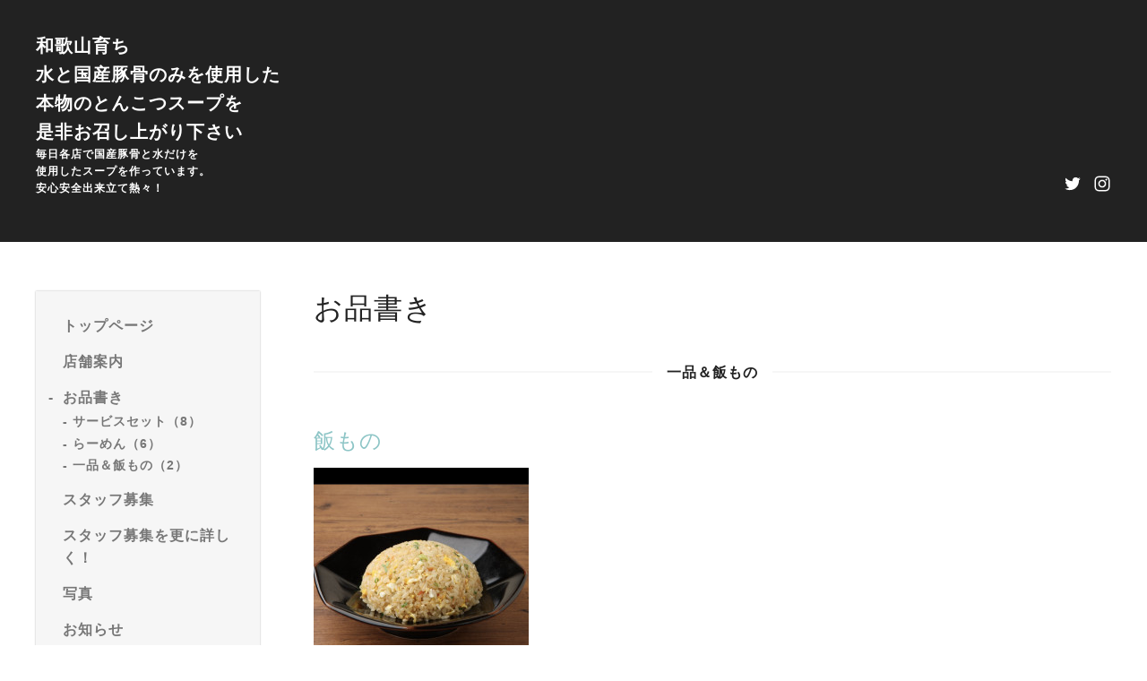

--- FILE ---
content_type: text/html; charset=utf-8
request_url: https://nagahama-raumen.com/menu/470104
body_size: 6236
content:
<!DOCTYPE html>
<html lang="ja">
<head>
  <meta charset="utf-8">
  <!-- Silk: ver.202008170000 -->

  <title>飯もの - 和歌山育ち
水と国産豚骨のみを使用した
本物のとんこつスープを
是非お召し上がり下さい
</title>

  <meta name="viewport" content="width=device-width,initial-scale=1.0,minimum-scale=1.0">
  <meta name="description" content="●チャーハン　600円（税込）　●チャーハン小　470円（税込）●チャーキム丼　470円（税込）●明太子ごはん　470円（税込）●キムチチャーハン　660円（税込）●おいしいごは...">
  <meta name="keywords" content="長浜らーめん,長浜ラーメン,有限会社ナイス,和歌山,ラーメン">

  <meta property="og:title" content="飯もの">
  <meta property="og:image" content="https://cdn.goope.jp/47914/210624155048v2jg.jpg">
  <meta property="og:site_name" content="和歌山育ち
水と国産豚骨のみを使用した
本物のとんこつスープを
是非お召し上がり下さい
">

  
  <link rel="alternate" href="/feed.rss" type="application/rss+xml" title="和歌山育ち
水と国産豚骨のみを使用した
本物のとんこつスープを
是非お召し上がり下さい
 / RSS">
  <link rel="stylesheet" href="/js/theme_silk/swiper/swiper.min.css">
  <link rel="stylesheet" href="/js/theme_silk/colorbox/colorbox.css">
  <link rel="stylesheet" href="/style.css?738654-1624522803">
  <script src="/assets/jquery/jquery-3.5.1.min.js"></script>
</head>

<body id="menu">
  <div id="app" class="l-app">
    <header class="js-header l-header">
      <div class="c-container l-header__inner">
        <div class="l-header__brand">
          <div class="p-brand">
            <h1 class="p-brand__name">
              <a class="shop_sitename" href="https://nagahama-raumen.com">和歌山育ち<br />
水と国産豚骨のみを使用した<br />
本物のとんこつスープを<br />
是非お召し上がり下さい<br />
</a>
            </h1>
            <div class="p-brand__description site_description">
              毎日各店で国産豚骨と水だけを<br />
使用したスープを作っています。<br />
安心安全出来立て熱々！
            </div>
          </div>
        </div>
        <label for="l-drawer-state" class="l-header-button">
          <svg role="img" aria-hidden="true" class="c-icon l-header-button__icon"><use xlink:href="#navicon"></use></svg>
          メニュー
        </label>

        <ul class="l-header-social">
          
          <li class="l-header-social__item">
            <a href="https://twitter.com/nagahamanice" target="_blank">
              <svg role="img" aria-hidden="true" class="c-icon l-header-social__icon"><use xlink:href="#twitter"></use></svg>
            </a>
          </li>
          
          
          
          <li class="l-header-social__item">
            <a href="https://www.instagram.com/nagahamanice/" target="_blank">
              <svg role="img" aria-hidden="true" class="c-icon l-header-social__icon"><use xlink:href="#instagram"></use></svg>
            </a>
          </li>
          
        </ul>
      </div>
    </header>

    <input id="l-drawer-state" type="checkbox" class="c-overlay-checkbox l-drawer-state">
    <label for="l-drawer-state" aria-label="メニューを閉じる" class="c-overlay"></label>

    <nav class="l-drawer" role="navigation">
      <label for="l-drawer-state" class="l-drawer__close">
        <svg class="l-drawer__icon" role="img" aria-hidden="true"><use xlink:href="#cross"></use></svg>
        メニューを閉じる
      </label>
      <div class="js-global-nav">
        <ul class="p-global-nav">
          
          <li class="navi_top">
            <a href="/" class="p-global-nav__item" >
              <span>トップページ</span>
            </a>
            
          </li>
          
          <li class="navi_free free_112788">
            <a href="/free/shop" class="p-global-nav__item" >
              <span>店舗案内</span>
            </a>
            
          </li>
          
          <li class="navi_menu active">
            <a href="/menu" class="p-global-nav__item" >
              <span>お品書き</span>
            </a>
            <ul class="sub_navi">
<li><a href='/menu/c407101'>サービスセット（8）</a></li>
<li><a href='/menu/c410770'>らーめん（6）</a></li>
<li><a href='/menu/c410772'>一品＆飯もの（2）</a></li>
</ul>

          </li>
          
          <li class="navi_free free_115507">
            <a href="/free/recruit" class="p-global-nav__item" >
              <span>スタッフ募集</span>
            </a>
            
          </li>
          
          <li class="navi_links links_63044">
            <a href="https://job-gear.net/nagahamaraumen/" class="p-global-nav__item" target="_blank">
              <span>スタッフ募集を更に詳しく！</span>
            </a>
            
          </li>
          
          <li class="navi_photo">
            <a href="/photo" class="p-global-nav__item" >
              <span>写真</span>
            </a>
            
          </li>
          
          <li class="navi_info">
            <a href="/info" class="p-global-nav__item" >
              <span>お知らせ</span>
            </a>
            
          </li>
          
          <li class="navi_links links_60203">
            <a href="https://nagahamawaka.base.shop" class="p-global-nav__item" target="_blank">
              <span>お家で長浜らーめん和歌山お取り寄せ</span>
            </a>
            
          </li>
          
          <li class="navi_links links_58840">
            <a href="https://job-career.jp/magazine/1094/" class="p-global-nav__item" >
              <span>メディア掲載</span>
            </a>
            
          </li>
          
          <li class="navi_free free_119162">
            <a href="/free/company" class="p-global-nav__item" >
              <span>会社概要</span>
            </a>
            
          </li>
          
        </ul>
        <ul class="p-global-nav">
          <li class="shop_rss">
            <a href="/feed.rss" class="p-global-nav__item">
              <span>RSSフィード</span>
            </a>
          </li>
          <li class="p-global-nav__qr qr_area">
            <div>
              <label for="l-modal-state" aria-label="モバイルQRコードを表示する" class="p-global-nav__item" onclick="showModal(this)">
                <span>モバイルサイト</span>
              </label>
            </div>
            <div class="c-hidden-source">
              <div class="l-modal__body">
                <div class="l-modal__image">
                  <img src="//r.goope.jp/qr/nagahama"width="100" height="100" />
                </div>
                <div class="l-modal__content">
                  <h2>
                    和歌山育ち
水と国産豚骨のみを使用した
本物のとんこつスープを
是非お召し上がり下さい

                  </h2>
                  <p class="l-modal__text">
                    お使いのデバイスからQRコードを読み込んでください。
                  </p>
                </div>
                <label for="l-modal-state" class="l-modal__close-button">
                  <svg class="c-icon" role="img" aria-hidden="true"><use xlink:href="#cross"></use></svg>
                </label>
              </div>
            </div>
          </li>
        </ul>
      </div>
    </nav>

    <header class="p-top-brand">
      <div class="p-brand">
        <h1 class="p-brand__name">
          <a class="shop_sitename" href="https://nagahama-raumen.com">和歌山育ち<br />
水と国産豚骨のみを使用した<br />
本物のとんこつスープを<br />
是非お召し上がり下さい<br />
</a>
        </h1>
        <div class="p-brand__description site_description">
          毎日各店で国産豚骨と水だけを<br />
使用したスープを作っています。<br />
安心安全出来立て熱々！
        </div>
      </div>
    </header>

    

    

    

    
    <div class="c-container c-container--flex">
      <div class="l-side">
        <nav class="js-side">
        </nav>
      </div>
      <main role="main" class="l-main">
        <section class="c-section">
          <h2 class="c-section__heading">
            お品書き
          </h2>
          
          <h3 class="c-section__category-heading">
            <span>
              一品＆飯もの
            </span>
          </h3>
          
          <section class="c-chapter">
            <h4 class="c-chapter__heading">
              <a href="/menu/470104">飯もの</a>
            </h4>
            <div class="c-article c-article--type-thumb">
              <div class="c-article__image c-article__image--type-thumb">
                <img src="" alt="">
              </div>
              <div class="c-article__content c-article__content--type-thumb">
                <div class="p-menu">
                  <div class="p-menu__price">
                    <span></span>
                  </div>
                  <div class="p-menu__body wysiwyg js-wysiwyg">
                    <p><a href="https://cdn.goope.jp/47914/210624220521-60d48311213da.jpg" target="_blank"><img src="https://cdn.goope.jp/47914/210624220521-60d48311213da_m.jpg" alt="CD3BB686-CEE5-4753-9361-0CBEB21CAD33.jpeg" /></a></p>
<p>●チャーハン　600円（税込）　</p>
<p>●チャーハン小　470円（税込）</p>
<p>●チャーキム丼　470円（税込）</p>
<p>●明太子ごはん　470円（税込）</p>
<p><a href="https://cdn.goope.jp/47914/210624220015-60d481dff0d98.jpg" target="_blank"><img src="https://cdn.goope.jp/47914/210624220015-60d481dff0d98_m.jpg" alt="5533049D-32FB-44A8-A124-9C05BC514823.jpeg" /></a></p>
<p>●キムチチャーハン　660円（税込）</p>
<p>●おいしいごはん　180円（税込）</p>
<p>●おいしいごはん（大）230円（税込）</p>
                  </div>
                </div>
              </div>
            </div>
          </section>
          
          
          <div class="p-pager-wrapper js-pager-wrapper"></div>
        </section>
      </main>
    </div>
    

    

    

    

    

    

    

    

    <footer class="l-sub-footer">
      <div class="c-container js-append-contact">
      </div>
      <div class="c-container">
        <div id="social_widgets">
<div id="widget_twitter_follow" class="social_widget">
<div style="text-align:left;padding-bottom:10px;">
<a href="https://twitter.com/nagahamanice" class="twitter-follow-button" data-show-count="false" data-lang="ja">Follow @nagahamanice</a>
<script>!function(d,s,id){var js,fjs=d.getElementsByTagName(s)[0];if(!d.getElementById(id)){js=d.createElement(s);js.id=id;js.src="//platform.twitter.com/widgets.js";fjs.parentNode.insertBefore(js,fjs);}}(document,"script","twitter-wjs");</script>
</div>
</div>
<div id="widget_twitter_tweet" class="social_widget">
<div style="text-align:left;padding-bottom:10px;">
<a href="https://twitter.com/share" class="twitter-share-button" data-url="https://nagahama-raumen.com" data-text="和歌山育ち
水と国産豚骨のみを使用した
本物のとんこつスープを
是非お召し上がり下さい
" data-lang="ja">Tweet</a>
<script>!function(d,s,id){var js,fjs=d.getElementsByTagName(s)[0];if(!d.getElementById(id)){js=d.createElement(s);js.id=id;js.src="https://platform.twitter.com/widgets.js";fjs.parentNode.insertBefore(js,fjs);}}(document,"script","twitter-wjs");</script>
</div>
</div>

</div>

      </div>
    </footer>

    <footer class="l-footer">
      <div class="c-container l-footer__inner">
        <div class="l-footer__pagetop">
          <a href="#top">
            <svg class="c-icon" role="img" aria-hidden="true"><use xlink:href="#angle-up"></use></svg>
            page top
          </a>
        </div>
        <div class="counter_area">
          <dl class="p-counter">
            <div class="p-counter__unit">
              <dt class="p-counter__label">today</dt>
              <dd class="p-counter__value">
                37
              </dd>
            </div>
            <div class="p-counter__unit">
              <dt class="p-counter__label">yesterday</dt>
              <dd class="p-counter__value">
                628
              </dd>
            </div>
            <div class="p-counter__unit">
              <dt class="p-counter__label">total</dt>
              <dd class="p-counter__value">
                972125
              </dd>
            </div>
          </dl>
        </div>

        

        <p class="copyright">
          &copy;2026 <a href="https://nagahama-raumen.com">長浜らーめん　和歌山</a>. All Rights Reserved.
        </p>
        <p class="powered">
          Powered by <a href="https://goope.jp/">グーペ</a> / <a href="https://admin.goope.jp/">管理ページ</a>
        </p>
      </div>
    </footer>

    <input id="l-modal-state" type="checkbox" class="c-overlay-checkbox l-modal-state">
    <label for="l-modal-state" aria-label="モーダルを閉じる" class="c-overlay"></label>
    <div class="l-modal">
      <div class="l-modal__container js-modal__container">
        <label for="l-modal-state" class="l-modal__close-button">
          <svg class="c-icon" role="img" aria-hidden="true"><use xlink:href="#cross"></use></svg>
        </label>
      </div>
    </div>
  </div>

  <script src="/js/theme_silk/headroom.min.js"></script>
  <script src="/js/theme_silk/colorbox/jquery.colorbox-min.js"></script>

  <svg xmlns="http://www.w3.org/2000/svg" xmlns:xlink="http://www.w3.org/1999/xlink" style="display:none"><symbol id="angle-left" viewBox="0 0 1792 1792"><path d="M1203 544q0 13-10 23L800 960l393 393q10 10 10 23t-10 23l-50 50q-10 10-23 10t-23-10L631 983q-10-10-10-23t10-23l466-466q10-10 23-10t23 10l50 50q10 10 10 23z"/></symbol><symbol id="angle-right" viewBox="0 0 1792 1792"><path d="M1171 960q0 13-10 23l-466 466q-10 10-23 10t-23-10l-50-50q-10-10-10-23t10-23l393-393-393-393q-10-10-10-23t10-23l50-50q10-10 23-10t23 10l466 466q10 10 10 23z"/></symbol><symbol id="angle-up" viewBox="0 0 1792 1792"><path d="M1395 1184q0 13-10 23l-50 50q-10 10-23 10t-23-10L896 864l-393 393q-10 10-23 10t-23-10l-50-50q-10-10-10-23t10-23l466-466q10-10 23-10t23 10l466 466q10 10 10 23z"/></symbol><symbol id="arrow-right" viewBox="0 0 8 8"><path d="M3.613 0L2.98.633l2.918 2.92H.012v.895h5.886L2.98 7.367 3.613 8l4-4z" fill-rule="nonzero"/></symbol><symbol id="cross" viewBox="0 0 10 10"><path d="M10 1.026L8.974 0 5 3.974 1.026 0 0 1.026 3.974 5 0 8.974 1.026 10 5 6.026 8.974 10 10 8.974 6.026 5z" fill-rule="nonzero"/></symbol><symbol id="facebook-square" viewBox="0 0 1792 1792"><path d="M1376 128q119 0 203.5 84.5T1664 416v960q0 119-84.5 203.5T1376 1664h-188v-595h199l30-232h-229V689q0-56 23.5-84t91.5-28l122-1V369q-63-9-178-9-136 0-217.5 80T948 666v171H748v232h200v595H416q-119 0-203.5-84.5T128 1376V416q0-119 84.5-203.5T416 128h960z"/></symbol><symbol id="home" viewBox="0 0 640 640"><path d="M597.504 352H544v192c0 14.24-6.208 32-32 32H384V384H256v192H128c-25.792 0-32-17.76-32-32V352H42.496c-19.136 0-15.04-10.368-1.92-23.936L297.344 71.04c6.24-6.464 14.432-9.664 22.656-9.984 8.224.32 16.416 3.488 22.656 9.984l256.736 256.992c13.152 13.6 17.248 23.968-1.888 23.968z"/></symbol><symbol id="instagram" viewBox="0 0 1792 1792"><path d="M1152 896q0-106-75-181t-181-75-181 75-75 181 75 181 181 75 181-75 75-181zm138 0q0 164-115 279t-279 115-279-115-115-279 115-279 279-115 279 115 115 279zm108-410q0 38-27 65t-65 27-65-27-27-65 27-65 65-27 65 27 27 65zM896 266q-7 0-76.5-.5t-105.5 0-96.5 3-103 10T443 297q-50 20-88 58t-58 88q-11 29-18.5 71.5t-10 103-3 96.5 0 105.5.5 76.5-.5 76.5 0 105.5 3 96.5 10 103T297 1349q20 50 58 88t88 58q29 11 71.5 18.5t103 10 96.5 3 105.5 0 76.5-.5 76.5.5 105.5 0 96.5-3 103-10 71.5-18.5q50-20 88-58t58-88q11-29 18.5-71.5t10-103 3-96.5 0-105.5-.5-76.5.5-76.5 0-105.5-3-96.5-10-103T1495 443q-20-50-58-88t-88-58q-29-11-71.5-18.5t-103-10-96.5-3-105.5 0-76.5.5zm768 630q0 229-5 317-10 208-124 322t-322 124q-88 5-317 5t-317-5q-208-10-322-124t-124-322q-5-88-5-317t5-317q10-208 124-322t322-124q88-5 317-5t317 5q208 10 322 124t124 322q5 88 5 317z"/></symbol><symbol id="navicon" viewBox="0 0 1792 1792"><path d="M1664 1344v128q0 26-19 45t-45 19H192q-26 0-45-19t-19-45v-128q0-26 19-45t45-19h1408q26 0 45 19t19 45zm0-512v128q0 26-19 45t-45 19H192q-26 0-45-19t-19-45V832q0-26 19-45t45-19h1408q26 0 45 19t19 45zm0-512v128q0 26-19 45t-45 19H192q-26 0-45-19t-19-45V320q0-26 19-45t45-19h1408q26 0 45 19t19 45z"/></symbol><symbol id="print" viewBox="0 0 768 768"><path d="M576 96v127.5H192V96h384zm31.5 288c18 0 33-13.5 33-31.5s-15-33-33-33-31.5 15-31.5 33 13.5 31.5 31.5 31.5zm-96 223.5v-159h-255v159h255zm96-351c52.5 0 96 43.5 96 96v192H576V672H192V544.5H64.5v-192c0-52.5 43.5-96 96-96h447z"/></symbol><symbol id="sort" viewBox="0 0 24 24"><path d="M12 0l8 10H4l8-10zm8 14H4l8 10 8-10z"/></symbol><symbol id="twitter" viewBox="0 0 1792 1792"><path d="M1684 408q-67 98-162 167 1 14 1 42 0 130-38 259.5T1369.5 1125 1185 1335.5t-258 146-323 54.5q-271 0-496-145 35 4 78 4 225 0 401-138-105-2-188-64.5T285 1033q33 5 61 5 43 0 85-11-112-23-185.5-111.5T172 710v-4q68 38 146 41-66-44-105-115t-39-154q0-88 44-163 121 149 294.5 238.5T884 653q-8-38-8-74 0-134 94.5-228.5T1199 256q140 0 236 102 109-21 205-78-37 115-142 178 93-10 186-50z"/></symbol></svg>

  <div class="c-hidden-source">
    

    <ul>
      <li class="p-top-info-list__item js-today-schedule today_area">
        
        <span class="p-top-info-list__date">
          <span class="p-top-info-list__label js-top-info-list__label"></span>2026.02.01 Sunday
        </span>
        <a href="" class="p-top-info-list__link" data-schedule-title="">
           
        </a>
        
      </li>
    </ul>

    <div class="js-top-about__address">
      <h2 class="c-section__heading shop_name">
        長浜らーめん　和歌山
      </h2>
      <div class="p-top-about__content">
        <p class="shop_tel">
          
        </p>
      </div>
    </div>
  </div>

  <script>
    function appendGlobalNav() {
      var navSource = document.querySelector('.js-global-nav');
      var sideNav = document.querySelector('.js-side');
      if (navSource != null && sideNav != null) {
        var navCopy = navSource.cloneNode(true);
        sideNav.appendChild(navCopy);
      }
    }

    function appendTodaySchedule() {
      var todayScheduleSource = document.querySelector('.js-today-schedule');
      var topInfoList = document.querySelector('.js-top-info-list');
      if (todayScheduleSource != null && todayScheduleSource.lastElementChild.dataset.scheduleTitle) {
        var label = document.querySelector('.navi_calendar').firstElementChild.textContent;
        document.querySelector('.js-top-info-list__label').textContent = label;
        if (topInfoList != null) {
          topInfoList.insertBefore(todayScheduleSource, topInfoList.firstChild);
        } else if (document.querySelector('.js-today-schedule-section') != null) {
          document.querySelector('.js-today-schedule-section').appendChild(todayScheduleSource);
        }
      }
    }

    function appendTopAbout() {
      var topAboutSource = document.querySelector('.js-top-about__address');
      var topAboutContent = document.querySelector('.js-about__body');
      if (topAboutSource != null && topAboutContent != null) {
        topAboutContent.appendChild(topAboutSource);
      }
    }

    function appendTopSocialWidget() {
      var socialWidgetSource = document.querySelector('#social_widgets');
      var topAboutBody = document.querySelector('.js-about__body');
      if (socialWidgetSource != null && topAboutBody != null) {
        topAboutBody.appendChild(socialWidgetSource);
      }
    }

    function appendPager() {
      var pagerSource = document.querySelector('.js-pager');
      var pagerWrapper = document.querySelector('.js-pager-wrapper');
      if (pagerSource != null && pagerWrapper != null) {
        pagerWrapper.appendChild(pagerSource);
      }
    }

    function wysiwygTableWrap() {
      var table = document.querySelectorAll('.js-wysiwyg table');
      for (var i = 0; i < table.length; i++) {
        table[i].outerHTML = '<div class="wysiwyg-table">' + table[i].outerHTML + '</div>';
      }
    }

    function headroomInit() {
      var headerElem = document.querySelector('.js-header');
      var headroom = new Headroom(headerElem, {
        'tolerance': 5,
        'classes': {
          'unpinned': 'l-header--hidden'
        }
      });
      headroom.init();
    }

    function colorBox() {
      $('.js-colorbox-html').each(function() {
        var photoModalContent = $(this).next('.js-colorbox-content').find('.photo-modal');

        if (!photoModalContent.find('.photo-modal-body__item').contents().length) {
          photoModalContent.addClass('photo-modal--photo');
        }

        $(this).colorbox({
          scrolling: true,
          rel: $(this).attr('rel'),
          width: '90%',
          maxHeight: '90%',
          transition: 'elastic',
          html: photoModalContent,
          onOpen: function() {
            $('body').css({
              'overflow': 'hidden'
            });
          },
          onClosed: function() {
            $('body').css({
              'overflow': 'scroll'
            });
          },
          onComplete: function() {
            var padding = parseInt($('.photo-modal-body').css('padding-left')) * 2;

            // text
            $('#cboxLoadedContent .js-photo-modal-body').css({
              'width': $('#cboxLoadedContent .photo-modal__image img').width()
            });

            // table
            $('#cboxLoadedContent table').each(function() {
              var originWidth = $(this).width();
              var fitWidth = $('#cboxLoadedContent').width() - padding;

              if (originWidth >= fitWidth) {
                $(this).css({
                  'width': '100%',
                  'height': 'auto'
                });
              }
            });

            // iframe
            $('#cboxLoadedContent iframe').each(function() {
              var originWidth = $(this).width();
              var fitWidth = $('#cboxLoadedContent').width() - padding;
              var fitHeight = fitWidth / originWidth * $(this).height();

              if (originWidth >= fitWidth) {
                $(this).css({
                  'width': '100%',
                  'height': fitHeight + 'px'
                })
              }
            });
          }
        });
      });
    }

    appendGlobalNav();
    appendTodaySchedule();
    appendTopAbout();
    appendTopSocialWidget();
    appendPager();
    headroomInit();
    colorBox();
    wysiwygTableWrap();

    function showModal(button) {
      var modalSource = button.parentNode.nextElementSibling.firstElementChild;
      var modalCopy = modalSource.cloneNode(true);
      document.querySelector('.js-modal__container').textContent = null;
      document.querySelector('.js-modal__container').appendChild(modalCopy);
    }
  </script>

</body>
</html>
